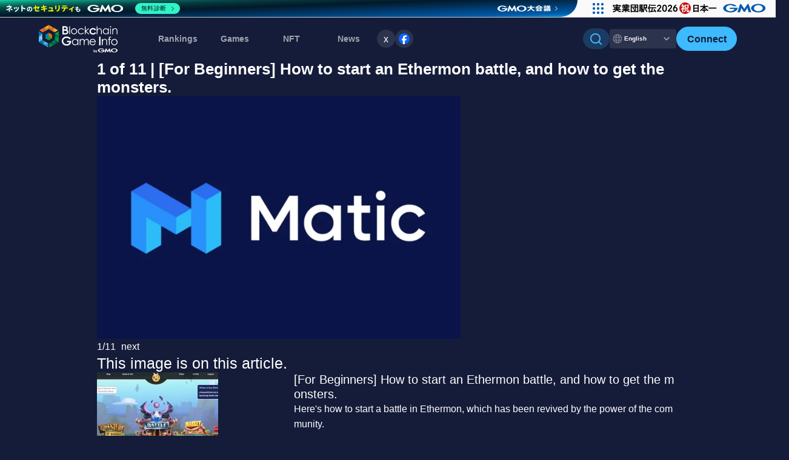

--- FILE ---
content_type: text/html; charset=UTF-8
request_url: https://news.blockchaingame.world/img/25706
body_size: 11546
content:
<!doctype html>
<html >
<head>
  <meta charset="utf-8">
<meta http-equiv="X-UA-Compatible" content="IE=edge">

<meta name="viewport" content="width=device-width, initial-scale=1.0">
<meta name="csrf-token" content="33W4zctSfdt3QH1jz0WQmoRaNyivBS6Xs5vJYlK2">




<title>1 of 11 | [For Beginners] How to start an Ethermon battle, and how to get the monsters. | BCGI NEWS</title>
<meta name="description" content="We are delivering the latest news on blockchain games, NFT games, and WEB3 games.">


<meta name="keywords" content="dapps,BlockchainGame,blockchain games,dapps games,ethereum,bitcoin,bitcoin,MyCryptoHerose,ContractServant,CryptoSells,NFT,GameFi">	
<meta name="author" content="BlockChainGame Info">
<meta name='ir-site-verification-token' value='-694666067'>

<meta name="twitter:site" content="@BCGameInfo" />
<meta name="twitter:creator" content="@BCGameInfo" />
  <link rel="canonical" href="https://news.blockchaingame.world/img/25706">



<!-- Fonts -->

<!--favicon-->
<meta name="msapplication-square70x70logo" content="/site-tile-70x70.png">
<meta name="msapplication-square150x150logo" content="/site-tile-150x150.png">
<meta name="msapplication-wide310x150logo" content="/site-tile-310x150.png">
<meta name="msapplication-square310x310logo" content="/site-tile-310x310.png">
<meta name="msapplication-TileColor" content="#0078d7">
<link rel="shortcut icon" type="image/vnd.microsoft.icon" href="/favicon.ico">
<link rel="icon" type="image/vnd.microsoft.icon" href="/favicon.ico">
<link rel="apple-touch-icon" sizes="57x57" href="/apple-touch-icon-57x57.png">
<link rel="apple-touch-icon" sizes="60x60" href="/apple-touch-icon-60x60.png">
<link rel="apple-touch-icon" sizes="72x72" href="/apple-touch-icon-72x72.png">
<link rel="apple-touch-icon" sizes="76x76" href="/apple-touch-icon-76x76.png">
<link rel="apple-touch-icon" sizes="114x114" href="/apple-touch-icon-114x114.png">
<link rel="apple-touch-icon" sizes="120x120" href="/apple-touch-icon-120x120.png">
<link rel="apple-touch-icon" sizes="144x144" href="/apple-touch-icon-144x144.png">
<link rel="apple-touch-icon" sizes="152x152" href="/apple-touch-icon-152x152.png">
<link rel="apple-touch-icon" sizes="180x180" href="/apple-touch-icon-180x180.png">
<link rel="icon" type="image/png" sizes="36x36" href="/android-chrome-36x36.png">
<link rel="icon" type="image/png" sizes="48x48" href="/android-chrome-48x48.png">
<link rel="icon" type="image/png" sizes="72x72" href="/android-chrome-72x72.png">
<link rel="icon" type="image/png" sizes="96x96" href="/android-chrome-96x96.png">
<link rel="icon" type="image/png" sizes="128x128" href="/android-chrome-128x128.png">
<link rel="icon" type="image/png" sizes="144x144" href="/android-chrome-144x144.png">
<link rel="icon" type="image/png" sizes="152x152" href="/android-chrome-152x152.png">
<link rel="icon" type="image/png" sizes="192x192" href="/android-chrome-192x192.png">
<link rel="icon" type="image/png" sizes="256x256" href="/android-chrome-256x256.png">
<link rel="icon" type="image/png" sizes="384x384" href="/android-chrome-384x384.png">
<link rel="icon" type="image/png" sizes="512x512" href="/android-chrome-512x512.png">
<link rel="icon" type="image/png" sizes="36x36" href="/icon-36x36.png">
<link rel="icon" type="image/png" sizes="48x48" href="/icon-48x48.png">
<link rel="icon" type="image/png" sizes="72x72" href="/icon-72x72.png">
<link rel="icon" type="image/png" sizes="96x96" href="/icon-96x96.png">
<link rel="icon" type="image/png" sizes="128x128" href="/icon-128x128.png">
<link rel="icon" type="image/png" sizes="144x144" href="/icon-144x144.png">
<link rel="icon" type="image/png" sizes="152x152" href="/icon-152x152.png">
<link rel="icon" type="image/png" sizes="160x160" href="/icon-160x160.png">
<link rel="icon" type="image/png" sizes="192x192" href="/icon-192x192.png">
<link rel="icon" type="image/png" sizes="196x196" href="/icon-196x196.png">
<link rel="icon" type="image/png" sizes="256x256" href="/icon-256x256.png">
<link rel="icon" type="image/png" sizes="384x384" href="/icon-384x384.png">
<link rel="icon" type="image/png" sizes="512x512" href="/icon-512x512.png">
<link rel="icon" type="image/png" sizes="16x16" href="/icon-16x16.png">
<link rel="icon" type="image/png" sizes="24x24" href="/icon-24x24.png">
<link rel="icon" type="image/png" sizes="32x32" href="/icon-32x32.png">
<link rel="manifest" href="/manifest.json">


<link rel="alternate" type="application/rss+xml" title="ブロックチェーンゲームインフォ|ブロックチェーンゲーム、NFTゲームの最新ランキングや、NFT（非代替性トークン）検索を提供中。またブロックチェーンゲームの最新ニュースを配信中。" href="https://news.blockchaingame.world/feeds/news" />
<!-- Styles -->


<link rel="stylesheet" href="https://news.blockchaingame.world/css/swiper-bundle.min.css" type="text/css" />
<link rel="stylesheet" href="/css/app.css?id=c17644d63e2b8e9470c551c483450f16" type="text/css"/>



<script type="text/javascript" src="https://news.blockchaingame.world/js/jquery-3.7.1.min.js" ></script>
<script type="text/javascript" src="https://cdn.jsdelivr.net/npm/slick-carousel@1.8.1/slick/slick.min.js" defer></script>
<script src="https://unpkg.com/swiper/swiper-bundle.min.js"></script>


<!-- Google Tag Manager -->
<script>(function(w,d,s,l,i){w[l]=w[l]||[];w[l].push({'gtm.start':
	new Date().getTime(),event:'gtm.js'});var f=d.getElementsByTagName(s)[0],
	j=d.createElement(s),dl=l!='dataLayer'?'&l='+l:'';j.async=true;j.src=
	'https://www.googletagmanager.com/gtm.js?id='+i+dl;f.parentNode.insertBefore(j,f);
	})(window,document,'script','dataLayer','GTM-M6FLM974');</script>
	 <!-- End Google Tag Manager -->



<script>
	window.addEventListener('load', () => {
		// 画像の読み込みが完了したら、スクリプトを実行
		let ssScript = document.createElement("script");
		ssScript.src = "https://seal.atlas.globalsign.com/gss/one/seal?image=seal_100-50_en.png";
		document.head.appendChild(ssScript);

		let csiScript = document.createElement("script");
		csiScript.src = "https://gmo-cybersecurity.com/siteseal/siteseal.js";
		document.head.appendChild(csiScript);
	});
</script>

<script>
	//substack
	window.CustomSubstackWidget = {
    substackUrl: "blockchaingames.substack.com",
    placeholder: "example@gmail.com",
    buttonText: "Subscribe",
    theme: "custom",
    colors: {
        primary: "#3EBAFF",
        input: "#FFFFFF26",
        email: "#FFFFFF99",
        text: "#141C39",
    },
};

// スクリプトのロードを確認するための関数
function loadSubstackScript() {
    //console.log("Attempting to load Substack script...");
    var script = document.createElement('script');
    script.src = "https://substackapi.com/widget.js";
    script.async = true;
    script.onload = function() {
       // console.log("Substack script loaded successfully");
    };
    script.onerror = function() {
       // console.error("Failed to load Substack script");
    };
    document.body.appendChild(script);
}

// DOMContentLoaded イベントでスクリプトをロード
document.addEventListener('DOMContentLoaded', loadSubstackScript);
</script>


<script src="https://news.blockchaingame.world/js/common.js" type="text/javascript"></script>


  </head>
<body>
  <!-- Google Tag Manager (noscript) 
<noscript><iframe src="https://www.googletagmanager.com/ns.html?id=GTM-M6FLM974"
  height="0" width="0" style="display:none;visibility:hidden"></iframe></noscript>
   End Google Tag Manager (noscript) 
  -->
  <div id="fb-root"></div>
  <script>(function(d, s, id) {
    var js, fjs = d.getElementsByTagName(s)[0];
    if (d.getElementById(id)) return;
    js = d.createElement(s); js.id = id;
    js.async = true;
    js.src = 'https://connect.facebook.net/ja_JP/sdk.js#xfbml=1&version=v2.12';
    fjs.parentNode.insertBefore(js, fjs);}(document, 'script', 'facebook-jssdk'));
  </script>
  
  <div id="app">
    <div class="layer"></div>
    <div id="wrap">
      <header class="c-header" style="padding: 0 !important;">
    <div class="c-header__container">
        
                <div class="c-header__l-logo">
            <a href="https://blockchaingame.world/" class="c-header-logo">
                <img alt="BlockchainGame Info" src="https://news.blockchaingame.world/images/common/logo_gmo_w.svg">
            </a>
        </div>
                <div class="c-header__l-sp-btns">
            <div class="c-header-navigation__l-user-btns hide-pc">
                                <a href="https://blockchaingame.world/login" class="btn-header-login">
                    <div class="btn_t">Connect</div>
                </a>
                            </div>
            <button class="c-hamburger-btn" id="js-hamburger-btn" aria-label="Menu">
                <span class="c-hamburger-btn__bar"></span>
                <span class="c-hamburger-btn__bar"></span>
                <span class="c-hamburger-btn__bar"></span>
            </button>
        </div>
        <div class="c-header-navigation">
            <div class="c-header-navigation__inner">
                <nav class="c-header-navigation__l-menu">
                    <ul class="c-header-menu">
                        <!-- <li class="c-header-menu__dropdown">
                            <span class="c-header-menu__title accordion-title">ランキング<span class="c-header-menu__arrow hide-pc"></span></span>
                            <div class="c-header-sub-menu c-header-sub-menu--ranking accordion-body">
                                <ul class="c-header-sub-menu__link">
                                    <li><a href="https://blockchaingame.world//rankings?category=27"><div class="c-header-sub-menu__icon"></div>ゲームランキング</a></li>
                                    <li><a href="https://blockchaingame.world//rankings?category=26"><div class="c-header-sub-menu__icon"></div>NFTランキング</a></li>
                                </ul>
                            </div>
                        </li> -->
                        <li><a href="https://blockchaingame.world/rankings" class="c-header-menu__title">Rankings</a></li>
                        <li><a href="https://blockchaingame.world/dapp" class="c-header-menu__title">Games</a></li>
                        <li><a href="https://blockchaingame.world/assets" class="c-header-menu__title">NFT</a></li>
                        <li class="c-header-menu__dropdown">
                            <span class="c-header-menu__title accordion-title">News<span class="c-header-menu__arrow hide-pc"><svg width="24" height="24" viewBox="0 0 24 24" fill="none" xmlns="http://www.w3.org/2000/svg">
<path fill-rule="evenodd" clip-rule="evenodd" d="M12.825 15.6653C12.3693 16.1116 11.6307 16.1116 11.175 15.6653L5.34171 9.95098C4.8861 9.50467 4.8861 8.78105 5.34171 8.33473C5.79732 7.88842 6.53601 7.88842 6.99163 8.33473L12 13.2409L17.0084 8.33473C17.464 7.88842 18.2027 7.88842 18.6583 8.33473C19.1139 8.78105 19.1139 9.50467 18.6583 9.95098L12.825 15.6653Z" fill="white"/>
</svg>
</span></span>
                            <div class="c-header-sub-menu c-header-sub-menu--news accordion-body">
                                <a href="https://news.blockchaingame.world/" class="c-sub-menu-title">
                                    <div class="c-sub-menu-title__text"><div class="c-sub-menu-title__icon">
                                        <svg width="32" height="32" viewBox="0 0 32 32" fill="none" xmlns="http://www.w3.org/2000/svg">
<path fill-rule="evenodd" clip-rule="evenodd" d="M5.5 4C4.11867 4 3 5.12 3 6.5V24C3 25.0609 3.42143 26.0783 4.17157 26.8284C4.92172 27.5786 5.93913 28 7 28H27C25.9391 28 24.9217 27.5786 24.1716 26.8284C23.4214 26.0783 23 25.0609 23 24V6.5C23 5.11867 21.88 4 20.5 4H5.5ZM16 13C15.7348 13 15.4804 13.1054 15.2929 13.2929C15.1054 13.4804 15 13.7348 15 14C15 14.2652 15.1054 14.5196 15.2929 14.7071C15.4804 14.8946 15.7348 15 16 15H18C18.2652 15 18.5196 14.8946 18.7071 14.7071C18.8946 14.5196 19 14.2652 19 14C19 13.7348 18.8946 13.4804 18.7071 13.2929C18.5196 13.1054 18.2652 13 18 13H16ZM15 10C15 9.73478 15.1054 9.48043 15.2929 9.29289C15.4804 9.10536 15.7348 9 16 9H18C18.2652 9 18.5196 9.10536 18.7071 9.29289C18.8946 9.48043 19 9.73478 19 10C19 10.2652 18.8946 10.5196 18.7071 10.7071C18.5196 10.8946 18.2652 11 18 11H16C15.7348 11 15.4804 10.8946 15.2929 10.7071C15.1054 10.5196 15 10.2652 15 10ZM8 17C7.73478 17 7.48043 17.1054 7.29289 17.2929C7.10536 17.4804 7 17.7348 7 18C7 18.2652 7.10536 18.5196 7.29289 18.7071C7.48043 18.8946 7.73478 19 8 19H18C18.2652 19 18.5196 18.8946 18.7071 18.7071C18.8946 18.5196 19 18.2652 19 18C19 17.7348 18.8946 17.4804 18.7071 17.2929C18.5196 17.1054 18.2652 17 18 17H8ZM7 22C7 21.7348 7.10536 21.4804 7.29289 21.2929C7.48043 21.1054 7.73478 21 8 21H18C18.2652 21 18.5196 21.1054 18.7071 21.2929C18.8946 21.4804 19 21.7348 19 22C19 22.2652 18.8946 22.5196 18.7071 22.7071C18.5196 22.8946 18.2652 23 18 23H8C7.73478 23 7.48043 22.8946 7.29289 22.7071C7.10536 22.5196 7 22.2652 7 22ZM8 9C7.73478 9 7.48043 9.10536 7.29289 9.29289C7.10536 9.48043 7 9.73478 7 10V14C7 14.552 7.448 15 8 15H12C12.2652 15 12.5196 14.8946 12.7071 14.7071C12.8946 14.5196 13 14.2652 13 14V10C13 9.73478 12.8946 9.48043 12.7071 9.29289C12.5196 9.10536 12.2652 9 12 9H8Z" fill="white"/>
<path d="M25 9H27.5C28.328 9 29 9.672 29 10.5V24C29 24.5304 28.7893 25.0391 28.4142 25.4142C28.0391 25.7893 27.5304 26 27 26C26.4696 26 25.9609 25.7893 25.5858 25.4142C25.2107 25.0391 25 24.5304 25 24V9Z" fill="white"/>
</svg>
                                        </div>NEWS TOP</div>
                                    <div class="c-sub-menu-title__arrow"><svg width="24" height="24" viewBox="0 0 24 24" fill="none" xmlns="http://www.w3.org/2000/svg">
<path fill-rule="evenodd" clip-rule="evenodd" d="M15.6653 11.175C16.1116 11.6307 16.1116 12.3693 15.6653 12.825L9.95098 18.6583C9.50467 19.1139 8.78105 19.1139 8.33474 18.6583C7.88842 18.2027 7.88842 17.464 8.33474 17.0084L13.2409 12L8.33474 6.99162C7.88842 6.53601 7.88842 5.79732 8.33473 5.34171C8.78105 4.8861 9.50467 4.8861 9.95098 5.34171L15.6653 11.175Z" fill="white"/>
</svg>
</div>
                                </a>
                                <ul class="c-header-sub-menu__link">
                                                                            <li><a href="https://news.blockchaingame.world/theme_id/18" class="">Campaign</a></li>
                                                                            <li><a href="https://news.blockchaingame.world/theme_id/19" class="">News</a></li>
                                                                            <li><a href="https://news.blockchaingame.world/theme_id/8" class="">Gaming</a></li>
                                                                            <li><a href="https://news.blockchaingame.world/theme_id/9" class="">Begginer</a></li>
                                                                            <li><a href="https://news.blockchaingame.world/theme_id/10" class="">CryptoCurrency</a></li>
                                                                            <li><a href="https://news.blockchaingame.world/theme_id/13" class="">Interview</a></li>
                                                                            <li><a href="https://news.blockchaingame.world/theme_id/11" class="">Event</a></li>
                                                                            <li><a href="https://news.blockchaingame.world/theme_id/14" class="">PressRelease</a></li>
                                                                    </ul>
                                <!-- SNSフォローボタン-->
                                <li class="c-footer-sns__item">
                                    <a href="https://x.com/BCGameInfo"  target="_blank" class="twitter-follow-button" data-show-count="false">x</a><script async src="https://platform.twitter.com/widgets.js" charset="utf-8"></script>
                                </li>
                                <li class="c-footer-sns__item">
                                    <a href="https://www.facebook.com/profile.php?id=100091555009900" target="_blank"><img src="https://news.blockchaingame.world/images/common/share_facebook.svg" alt="Facebook"></a>
                                </li>
                            </div>
                        </li>
                        <!-- <li><a href="" class="c-header-menu__title">攻略情報</a></li> -->
                           
                        
                           
                </nav>
                <div class="c-header-navigation__l-actions">
                    <div class="c-header-navigation__l-tool-btns">
                        <div class="hide-sp">
                            
                            <div class="c-header-search">
                                <input id="bcg-check2" class="bcg-check c-header-search__input" type="checkbox">
                                <label class="c-header-search__label" for="bcg-check2">
                                        <div class="c-header-search__icon"><svg width="20" height="20" viewBox="0 0 20 20" fill="none" xmlns="http://www.w3.org/2000/svg">
<path fill-rule="evenodd" clip-rule="evenodd" d="M8.49928 1.91687e-08C7.14387 0.000115492 5.80814 0.324364 4.60353 0.945694C3.39893 1.56702 2.36037 2.46742 1.57451 3.57175C0.788656 4.67609 0.278287 5.95235 0.0859852 7.29404C-0.106316 8.63574 0.0250263 10.004 0.469055 11.2846C0.913084 12.5652 1.65692 13.7211 2.63851 14.6557C3.6201 15.5904 4.81098 16.2768 6.11179 16.6576C7.4126 17.0384 8.78562 17.1026 10.1163 16.8449C11.447 16.5872 12.6967 16.015 13.7613 15.176L17.4133 18.828C17.6019 19.0102 17.8545 19.111 18.1167 19.1087C18.3789 19.1064 18.6297 19.0012 18.8151 18.8158C19.0005 18.6304 19.1057 18.3796 19.108 18.1174C19.1102 17.8552 19.0094 17.6026 18.8273 17.414L15.1753 13.762C16.1633 12.5086 16.7784 11.0024 16.9504 9.41573C17.1223 7.82905 16.8441 6.22602 16.1475 4.79009C15.4509 3.35417 14.3642 2.14336 13.0116 1.29623C11.659 0.449106 10.0952 -0.000107143 8.49928 1.91687e-08ZM1.99928 8.5C1.99928 6.77609 2.6841 5.12279 3.90308 3.90381C5.12207 2.68482 6.77537 2 8.49928 2C10.2232 2 11.8765 2.68482 13.0955 3.90381C14.3145 5.12279 14.9993 6.77609 14.9993 8.5C14.9993 10.2239 14.3145 11.8772 13.0955 13.0962C11.8765 14.3152 10.2232 15 8.49928 15C6.77537 15 5.12207 14.3152 3.90308 13.0962C2.6841 11.8772 1.99928 10.2239 1.99928 8.5Z" fill="white"/>
</svg>
</div>
                                        
                                </label>
                                <div class="c-header-search__l-content c-header-search-content">
                                    <section class="c-header-search-content__inner">
                                        <div class="c-header-search-content__box">
                                            <form action="https://news.blockchaingame.world/search">
                                                <div class="c-header-search-content__l-search-radio c-search-radio">
                                                    <div class="c-search-radio__btn">
                                                            <input type="radio" id="dapps" name="type" value="dapps" checked>
                                                            <label for="dapps">Game</label>
                                                    </div>
                                                    <div class="c-search-radio__btn">
                                                            <input type="radio" id="assets" name="type" value="assets">
                                                            <label for="assets">NFT</label>
                                                    </div>
                                                    <div  class="c-search-radio__btn">
                                                            <input type="radio" id="blogs" name="type" value="blogs">
                                                            <label for="blogs">Article</label>
                                                    </div>
                                                </div>
                                                <input data-type="autocomplete" data-position="colla" placeholder="Search by keyword" name="key" type="text" value="" class="c-search-window">
                                                <!-- <input data-type="autocomplete_id" data-position="colla" name="id" type="hidden" value="" class="header-search-btn">
                                                <button type="submit" data-type="autocomplete_submit" data-position="colla" class=" a_btn-primary btn-block my-2 my-sm-0 btn-sm">
                                                        Search
                                                </button> -->
                                            </form>
                                        </div>
                                    </section>
                                </div>
                            </div>
                        </div>
                        <!-- 言語切り替え -->
                        <div class="btn-switch-language">
                            
                                                        <div class="btn-switch-language__tab btn-switch-language__tab--active">
                                English
                                <div class="btn-switch-language__arrow"><svg width="24" height="24" viewBox="0 0 24 24" fill="none" xmlns="http://www.w3.org/2000/svg">
<path fill-rule="evenodd" clip-rule="evenodd" d="M12.825 15.6653C12.3693 16.1116 11.6307 16.1116 11.175 15.6653L5.34171 9.95098C4.8861 9.50467 4.8861 8.78105 5.34171 8.33473C5.79732 7.88842 6.53601 7.88842 6.99163 8.33473L12 13.2409L17.0084 8.33473C17.464 7.88842 18.2027 7.88842 18.6583 8.33473C19.1139 8.78105 19.1139 9.50467 18.6583 9.95098L12.825 15.6653Z" fill="white"/>
</svg>
</div>
                            </div>
                            
                            <a href="https://blockchaingame.jp/" class="btn-switch-language__tab btn-switch-language__tab--inactive">日本語</a>
                                                    </div>
                    </div>
                    <div class="c-header-navigation__l-user-btns hide-sp">
                                                <a href="https://blockchaingame.world/login" class="btn-header-login">
                            <div class="btn_t">Connect</div>
                        </a>
                                            </div>
                    <div class="c-header-navigation__l-header-search hide-pc">
                        
                        <div class="c-header-search">
                            <input id="bcg-check4" class="bcg-check c-header-search__input" type="checkbox">
                            <label class="c-header-search__label" for="bcg-check4">
                                    <div class="c-header-search__icon"><svg width="20" height="20" viewBox="0 0 20 20" fill="none" xmlns="http://www.w3.org/2000/svg">
<path fill-rule="evenodd" clip-rule="evenodd" d="M8.49928 1.91687e-08C7.14387 0.000115492 5.80814 0.324364 4.60353 0.945694C3.39893 1.56702 2.36037 2.46742 1.57451 3.57175C0.788656 4.67609 0.278287 5.95235 0.0859852 7.29404C-0.106316 8.63574 0.0250263 10.004 0.469055 11.2846C0.913084 12.5652 1.65692 13.7211 2.63851 14.6557C3.6201 15.5904 4.81098 16.2768 6.11179 16.6576C7.4126 17.0384 8.78562 17.1026 10.1163 16.8449C11.447 16.5872 12.6967 16.015 13.7613 15.176L17.4133 18.828C17.6019 19.0102 17.8545 19.111 18.1167 19.1087C18.3789 19.1064 18.6297 19.0012 18.8151 18.8158C19.0005 18.6304 19.1057 18.3796 19.108 18.1174C19.1102 17.8552 19.0094 17.6026 18.8273 17.414L15.1753 13.762C16.1633 12.5086 16.7784 11.0024 16.9504 9.41573C17.1223 7.82905 16.8441 6.22602 16.1475 4.79009C15.4509 3.35417 14.3642 2.14336 13.0116 1.29623C11.659 0.449106 10.0952 -0.000107143 8.49928 1.91687e-08ZM1.99928 8.5C1.99928 6.77609 2.6841 5.12279 3.90308 3.90381C5.12207 2.68482 6.77537 2 8.49928 2C10.2232 2 11.8765 2.68482 13.0955 3.90381C14.3145 5.12279 14.9993 6.77609 14.9993 8.5C14.9993 10.2239 14.3145 11.8772 13.0955 13.0962C11.8765 14.3152 10.2232 15 8.49928 15C6.77537 15 5.12207 14.3152 3.90308 13.0962C2.6841 11.8772 1.99928 10.2239 1.99928 8.5Z" fill="white"/>
</svg>
</div>
                                    Search
                            </label>
                            <div class="c-header-search__l-content c-header-search-content">
                                <section class="c-header-search-content__inner">
                                    <div class="c-header-search-content__box">
                                        <form action="https://news.blockchaingame.world/search">
                                            <div class="c-header-search-content__l-search-radio c-search-radio">
                                                <div class="c-search-radio__btn">
                                                        <input type="radio" id="dapps" name="type" value="dapps" checked>
                                                        <label for="dapps">ゲームをさがす</label>
                                                </div>
                                                <div class="c-search-radio__btn">
                                                        <input type="radio" id="assets" name="type" value="assets">
                                                        <label for="assets">NFTをさがす</label>
                                                </div>
                                                <div  class="c-search-radio__btn">
                                                        <input type="radio" id="blogs" name="type" value="blogs">
                                                        <label for="blogs">記事をさがす</label>
                                                </div>
                                            </div>
                                            <input data-type="autocomplete" data-position="colla" placeholder="Search by keyword" name="key" type="text" value="" class="c-search-window">
                                            <!-- <input data-type="autocomplete_id" data-position="colla" name="id" type="hidden" value="" class="header-search-btn">
                                            <button type="submit" data-type="autocomplete_submit" data-position="colla" class=" a_btn-primary btn-block my-2 my-sm-0 btn-sm">
                                                    Search
                                            </button> -->
                                        </form>
                                    </div>
                                </section>
                            </div>
                        </div>
                    </div>
                </div>
            </div>
        </div>
    </div>
</header>
      <section id="bcg__over-wrap">
        <!-- start:gazouPage -->
<div id="gazoupageWrapper">
<h1 class="entryTitle">1 of 11 | [For Beginners] How to start an Ethermon battle, and how to get the monsters.</h1>
<div class="sourceBox01">


</div>

<div class="articleData">

<div class="ph">
<img src="https://blockchaingame.jp/system/App/Models/BlogBody/photos/000/025/706/original/4e17f0933df2d236e97f8f0c2b4e7f03.jpg" width="600" height="450" alt="[For Beginners] How to start an Ethermon battle, and how to get the monsters.">
</div>

<!-- start:pagenation -->
<ul class="pagenationGazouPage list-inline">
<li class="list-inline-item current">1/11</li>
<li class="list-inline-item next"><a href="https://news.blockchaingame.world/img/25709">next</a></li>
</ul>
<!-- end:pagenation -->

<div class="text">
</div>

<div id="postsource">
<h3><span><a href="https://news.blockchaingame.world/1197" >This image is on this article.</a></span></h3>

<article>

<div class="row">
<div class="col-4">
<img width="200" height="200"  src='https://blockchaingame.jp/system/App/Models/Blog/thumbnails/000/001/197/thumbr/1197.jpg' alt="[For Beginners] How to start an Ethermon battle, and how to get the monsters."></div>
<div class="col-8">
<h4 class="entryDataTitle">
[For Beginners] How to start an Ethermon battle, and how to get the monsters.</h4>
<p class="entryDataText">Here&#039;s how to start a battle in Ethermon, which has been revived by the power of the community.</p>
<div class="entryDataMeta inline">
2021.08.17
</div>
</div>
<div class="col-12" style="text-align:center;margin:1rem auto 1rem auto;">
<a href="https://news.blockchaingame.world/1197" class="btn btn-lg btn-primary">
Read This Article
</a>
</div>
</div>

</article>
</div>

<!--_after_image-->
<div class="row">
<!--pc-->

</div>

<div id="imagesonthispost">
<h3><span>Images on this Article.</span></h3>

<ul class="row">
<li class="col-xs-4 col-sm-3 col-md-2" style="height:100px; overflow:hidden;margin-bottom:1rem;">
  <a href="https://news.blockchaingame.world/img/25706"><img src="https://blockchaingame.jp/system/App/Models/BlogBody/photos/000/025/706/thumb/4e17f0933df2d236e97f8f0c2b4e7f03.jpg" width="100" height="60" alt=''></a></li>
<li class="col-xs-4 col-sm-3 col-md-2" style="height:100px; overflow:hidden;margin-bottom:1rem;">
  <a href="https://news.blockchaingame.world/img/25709"><img src="https://blockchaingame.jp/system/App/Models/BlogBody/photos/000/025/709/thumb/7c7d97ecc7c6eba50d1340f970a154d5.jpg" width="100" height="60" alt=''></a></li>
<li class="col-xs-4 col-sm-3 col-md-2" style="height:100px; overflow:hidden;margin-bottom:1rem;">
  <a href="https://news.blockchaingame.world/img/25711"><img src="https://blockchaingame.jp/system/App/Models/BlogBody/photos/000/025/711/thumb/65ca2475e2208007de4855a76b790054.jpg" width="100" height="60" alt=''></a></li>
<li class="col-xs-4 col-sm-3 col-md-2" style="height:100px; overflow:hidden;margin-bottom:1rem;">
  <a href="https://news.blockchaingame.world/img/25713"><img src="https://blockchaingame.jp/system/App/Models/BlogBody/photos/000/025/713/thumb/08437ad2cf2304a66a713dca8041ad54.jpg" width="100" height="60" alt=''></a></li>
<li class="col-xs-4 col-sm-3 col-md-2" style="height:100px; overflow:hidden;margin-bottom:1rem;">
  <a href="https://news.blockchaingame.world/img/25814"><img src="https://blockchaingame.jp/system/App/Models/BlogBody/photos/000/025/814/thumb/66cdda6331a6522b9d4bd89e78bc7171.jpg" width="100" height="60" alt=''></a></li>
<li class="col-xs-4 col-sm-3 col-md-2" style="height:100px; overflow:hidden;margin-bottom:1rem;">
  <a href="https://news.blockchaingame.world/img/25815"><img src="https://blockchaingame.jp/system/App/Models/BlogBody/photos/000/025/815/thumb/0c902388f41553587e8d010947700bd2.jpg" width="100" height="60" alt=''></a></li>
<li class="col-xs-4 col-sm-3 col-md-2" style="height:100px; overflow:hidden;margin-bottom:1rem;">
  <a href="https://news.blockchaingame.world/img/25719"><img src="https://blockchaingame.jp/system/App/Models/BlogBody/photos/000/025/719/thumb/8845d6bdcca4da277b56cd46e9631b76.jpg" width="100" height="60" alt=''></a></li>
<li class="col-xs-4 col-sm-3 col-md-2" style="height:100px; overflow:hidden;margin-bottom:1rem;">
  <a href="https://news.blockchaingame.world/img/25722"><img src="https://blockchaingame.jp/system/App/Models/BlogBody/photos/000/025/722/thumb/07f8b294100b96caf50eb1e20d7619d6.jpg" width="100" height="60" alt=''></a></li>
<li class="col-xs-4 col-sm-3 col-md-2" style="height:100px; overflow:hidden;margin-bottom:1rem;">
  <a href="https://news.blockchaingame.world/img/25725"><img src="https://blockchaingame.jp/system/App/Models/BlogBody/photos/000/025/725/thumb/6186f42652e4684d7524427f826f2f93.jpg" width="100" height="60" alt=''></a></li>
<li class="col-xs-4 col-sm-3 col-md-2" style="height:100px; overflow:hidden;margin-bottom:1rem;">
  <a href="https://news.blockchaingame.world/img/25728"><img src="https://blockchaingame.jp/system/App/Models/BlogBody/photos/000/025/728/thumb/294ad85cac9b4307df6455376979e950.jpg" width="100" height="60" alt=''></a></li>
<li class="col-xs-4 col-sm-3 col-md-2" style="height:100px; overflow:hidden;margin-bottom:1rem;">
  <a href="https://news.blockchaingame.world/img/25819"><img src="https://blockchaingame.jp/system/App/Models/BlogBody/photos/000/025/819/thumb/780ab48f55685e7d7febad8a6f1a5cf5.jpg" width="100" height="60" alt=''></a></li>
</ul>
</div>

<div class="hidden-md hidden-lg">
<div class="c-writer-info">
        <a href="https://news.blockchaingame.world/users/1" class="c-writer-info__link">
            <div class="c-writer-info__image">
                <img class="img-circle lazy" data-original="https://news.blockchaingame.world/system/App/Models/Writer/avatars/000/000/001/original/bcgi_logo_tw.png" src="https://news.blockchaingame.world/system/App/Models/Writer/avatars/000/000/001/original/bcgi_logo_tw.png" alt="">
            </div>
            <div class="c-writer-info__info">
                <p class="c-writer-info__name">
                    BlockchainGameInfo master
                                    </p>
                            </div>
        </a>
    </div>
</div>


<div id="sameCategory">
<h3><span>Same categories articles.</span></h3>
<div class="row">
<!-- カテゴリーのクラスの出し分け -->

<!-- 記事一覧カード -->
<div class="c-card-article c-card-article--sp-horizontal ">
    <a href="https://news.blockchaingame.world/598" class="c-card-article__link c-card-article--sp-horizontal__link">
        <div class="c-card-article__image c-card-article--sp-horizontal__image">
            <img src="https://blockchaingame.jp/system/App/Models/Blog/thumbnails/000/000/598/thumbn/598.png?1567403309" alt="【マイイーサウォレット】非推奨となったKeystorFile・秘密鍵ログインからMetamaskログインへ切り替える方法" loading=”lazy”>
        </div>
        <div class="c-card-article__detail c-card-article--sp-horizontal__detail">
            <ul class="c-card-article__info c-card-article--sp-horizontal__info">
                <li class="c-article-date">2019-09-02</li>
                                                <li class="c-article-category ">
                    ゲーム攻略/紹介
                </li>
                            </ul>
            <h3 class="c-card-article__title c-card-article--sp-horizontal__title">【マイイーサウォレット】非推奨となったKeystorFile・秘密鍵ログインからMetamaskログインへ切り替える方法</h3>
        </div>
    </a>
</div>
<!-- カテゴリーのクラスの出し分け -->

<!-- 記事一覧カード -->
<div class="c-card-article c-card-article--sp-horizontal ">
    <a href="https://news.blockchaingame.world/2312" class="c-card-article__link c-card-article--sp-horizontal__link">
        <div class="c-card-article__image c-card-article--sp-horizontal__image">
            <img src="https://blockchaingame.jp/system/App/Models/Blog/thumbnails/000/002/312/thumbn/2312.jpg?1688694636" alt="ダンジョン探索RPG「Rogue Roll Ruler&#039;s」2023年9月にローンチ予定" loading=”lazy”>
        </div>
        <div class="c-card-article__detail c-card-article--sp-horizontal__detail">
            <ul class="c-card-article__info c-card-article--sp-horizontal__info">
                <li class="c-article-date">2023-07-07</li>
                                                <li class="c-article-category c-article-category--news">
                    ニュース
                </li>
                            </ul>
            <h3 class="c-card-article__title c-card-article--sp-horizontal__title">ダンジョン探索RPG「Rogue Roll Ruler&#039;s」2023年9月にローンチ予定</h3>
        </div>
    </a>
</div>
<!-- カテゴリーのクラスの出し分け -->

<!-- 記事一覧カード -->
<div class="c-card-article c-card-article--sp-horizontal ">
    <a href="https://news.blockchaingame.world/2302" class="c-card-article__link c-card-article--sp-horizontal__link">
        <div class="c-card-article__image c-card-article--sp-horizontal__image">
            <img src="https://blockchaingame.jp/system/App/Models/Blog/thumbnails/000/002/302/thumbn/2302.png?1688787298" alt="【MCH】（マイクリ）クラフト機能を解説" loading=”lazy”>
        </div>
        <div class="c-card-article__detail c-card-article--sp-horizontal__detail">
            <ul class="c-card-article__info c-card-article--sp-horizontal__info">
                <li class="c-article-date">2023-07-08</li>
                                                <li class="c-article-category c-article-category--beginner">
                    初心者向け
                </li>
                            </ul>
            <h3 class="c-card-article__title c-card-article--sp-horizontal__title">【MCH】（マイクリ）クラフト機能を解説</h3>
        </div>
    </a>
</div>
<!-- カテゴリーのクラスの出し分け -->

<!-- 記事一覧カード -->
<div class="c-card-article c-card-article--sp-horizontal ">
    <a href="https://news.blockchaingame.world/1084" class="c-card-article__link c-card-article--sp-horizontal__link">
        <div class="c-card-article__image c-card-article--sp-horizontal__image">
            <img src="https://blockchaingame.jp/system/App/Models/Blog/thumbnails/000/001/084/thumbn/1084.jpg?1624416131" alt="ブロックチェーンゲームに関するガイドラインCESA、JOGA、MCFが制定" loading=”lazy”>
        </div>
        <div class="c-card-article__detail c-card-article--sp-horizontal__detail">
            <ul class="c-card-article__info c-card-article--sp-horizontal__info">
                <li class="c-article-date">2021-06-22</li>
                                                <li class="c-article-category c-article-category--news">
                    ニュース
                </li>
                            </ul>
            <h3 class="c-card-article__title c-card-article--sp-horizontal__title">ブロックチェーンゲームに関するガイドラインCESA、JOGA、MCFが制定</h3>
        </div>
    </a>
</div>
</div>
</div>



<div id="relatedPosts">
<h3><span>Related Articles</span></h3>
<div class="row">
<!-- カテゴリーのクラスの出し分け -->

<!-- 記事一覧カード -->
<div class="c-card-article c-card-article--sp-horizontal ">
    <a href="https://news.blockchaingame.world/1993" class="c-card-article__link c-card-article--sp-horizontal__link">
        <div class="c-card-article__image c-card-article--sp-horizontal__image">
            <img src="https://blockchaingame.jp/system/App/Models/Blog/thumbnails/000/001/993/thumbn/1993.jpg?1668736162" alt="「キャプテン翼 -RIVALS-」のブロックチェーンにPolygonが採用" loading=”lazy”>
        </div>
        <div class="c-card-article__detail c-card-article--sp-horizontal__detail">
            <ul class="c-card-article__info c-card-article--sp-horizontal__info">
                <li class="c-article-date">2022-11-18</li>
                                                <li class="c-article-category c-article-category--press">
                    プレスリリース
                </li>
                            </ul>
            <h3 class="c-card-article__title c-card-article--sp-horizontal__title">「キャプテン翼 -RIVALS-」のブロックチェーンにPolygonが採用</h3>
        </div>
    </a>
</div>

<!-- カテゴリーのクラスの出し分け -->

<!-- 記事一覧カード -->
<div class="c-card-article c-card-article--sp-horizontal ">
    <a href="https://news.blockchaingame.world/910" class="c-card-article__link c-card-article--sp-horizontal__link">
        <div class="c-card-article__image c-card-article--sp-horizontal__image">
            <img src="https://blockchaingame.jp/system/App/Models/Blog/thumbnails/000/000/910/thumbn/910.jpg?1615180759" alt="前払式扱いの日本円ステーブルコイン「JPYC」がxDAI及びPolygonに対応しネットワーク手数料を削減" loading=”lazy”>
        </div>
        <div class="c-card-article__detail c-card-article--sp-horizontal__detail">
            <ul class="c-card-article__info c-card-article--sp-horizontal__info">
                <li class="c-article-date">2021-03-08</li>
                                                <li class="c-article-category c-article-category--press">
                    プレスリリース
                </li>
                            </ul>
            <h3 class="c-card-article__title c-card-article--sp-horizontal__title">前払式扱いの日本円ステーブルコイン「JPYC」がxDAI及びPolygonに対応しネットワーク手数料を削減</h3>
        </div>
    </a>
</div>

<!-- カテゴリーのクラスの出し分け -->

<!-- 記事一覧カード -->
<div class="c-card-article c-card-article--sp-horizontal ">
    <a href="https://news.blockchaingame.world/788" class="c-card-article__link c-card-article--sp-horizontal__link">
        <div class="c-card-article__image c-card-article--sp-horizontal__image">
            <img src="https://blockchaingame.jp/system/App/Models/Blog/thumbnails/000/000/788/thumbn/788.png?1652970767" alt="【BCG初心者向け】Uniswapでリストにないトークンを取引する方法" loading=”lazy”>
        </div>
        <div class="c-card-article__detail c-card-article--sp-horizontal__detail">
            <ul class="c-card-article__info c-card-article--sp-horizontal__info">
                <li class="c-article-date">2020-10-15</li>
                                                <li class="c-article-category c-article-category--blockchain">
                    Blockchain/NFT
                </li>
                            </ul>
            <h3 class="c-card-article__title c-card-article--sp-horizontal__title">【BCG初心者向け】Uniswapでリストにないトークンを取引する方法</h3>
        </div>
    </a>
</div>

<!-- カテゴリーのクラスの出し分け -->

<!-- 記事一覧カード -->
<div class="c-card-article c-card-article--sp-horizontal ">
    <a href="https://news.blockchaingame.world/7" class="c-card-article__link c-card-article--sp-horizontal__link">
        <div class="c-card-article__image c-card-article--sp-horizontal__image">
            <img src="https://blockchaingame.jp/system/App/Models/Blog/thumbnails/000/000/007/thumbn/7.jpg?1734574977" alt="MetaMask(メタマスク)とは？PC版とスマホ版のインストール方法と使い方を徹底解説" loading=”lazy”>
        </div>
        <div class="c-card-article__detail c-card-article--sp-horizontal__detail">
            <ul class="c-card-article__info c-card-article--sp-horizontal__info">
                <li class="c-article-date">2019-08-09</li>
                                                <li class="c-article-category c-article-category--beginner">
                    初心者向け
                </li>
                            </ul>
            <h3 class="c-card-article__title c-card-article--sp-horizontal__title">MetaMask(メタマスク)とは？PC版とスマホ版のインストール方法と使い方を徹底解説</h3>
        </div>
    </a>
</div>

</div>
</div>


</div>
</div>
<!-- end:gazouPage -->
      </section>
      <footer class="c-footer">
    <div class="c-footer-gradation">
        <div class="c-footer__container">

            <div class="c-footer__l-content">
                <div class="c-footer__l-left">
                    <div class="c-footer__l-logo">
                        <a href="https://blockchaingame.world/" class="c-footer-logo">
                            <img alt="" src="https://news.blockchaingame.world/images/common/logo_gmo_w.svg">
                        </a>
                    </div>
                    <div class="c-footer__l-sns">
                        <ul class="c-footer-sns">
                            <li class="c-footer-sns__item">
                                <a href="https://twitter.com/BCGameInfo" target="_blank"><img src="https://news.blockchaingame.world/images/common/icon_x.svg" alt="X"></a>
                            </li>
                            <li class="c-footer-sns__item">
                                <a href="https://blockchaingame.world/feeds/dapp" target="_blank"><img src="https://news.blockchaingame.world/images/common/icon_feeds.svg" alt="Dapps RSS"></a>
                            </li>
                            <li class="c-footer-sns__item">
                                <a href="https://news.blockchaingame.world/feeds/news" target="_blank"><img src="https://news.blockchaingame.world/images/common/icon_feeds.svg" alt="News RSS"></a>
                            </li>
                        </ul>
                        
                    </div>
                </div>
                <div class="c-footer__l-menu">
                    <ul class="c-footer-menu">                        
                        <li><a href="https://blockchaingame.world/rankings">Ranking</a></li>
                        <li><a href="https://blockchaingame.world/dapp">GAMES</a></li>
                        <li><a href="https://blockchaingame.world/assets">NFTS</a></li>
                        <li><a href="https://news.blockchaingame.world/">NEWS</a></li>
                        <!-- <li><a href="">攻略情報</a></li> -->
                    </ul>
                    <ul class="c-footer-menu">
                        <!-- <li><a href="">会員登録</a></li> -->
                        <li><a href="https://bcgi-support.zendesk.com/hc/ja/requests/new?ticket_form_id=22697379842969" target="_blank">Contact</a></li>
                        <li><a href="https://blockchaingame.world/page/dapps_entry">Submit a DApps</a></li>
                        <!-- <li><a href="https://blockchaingame.world/page/api">アセットアナライザーAPI</a></li> -->
                    </ul>
                    <ul class="c-footer-policy">
                        <li><a href="https://blockchaingame.world/page/disclaimer">Disclaimer</a></li>
                        <li><a href="https://blockchaingame.world/page/policy">privacy policy</a></li>
                        <li><a href="https://blockchaingame.world/page/attention">Attention</a></li>
                        <li><a href="https://blockchaingame.world/page/commerce">Notation based on the Act on Specified Commercial Transactions</a></li>
                    </ul>
                </div>
            </div>
            <div class="c-footer__l-bottom">
                <div class="c-footer-powered">
                    <p class="c-footer-powered__text">Powered by</p>
                    <ul class="c-footer-powered__link">
                        <li><a href="https://opensea.io" target="_blank"><img src="https://news.blockchaingame.world/images/common/logo_opensea.svg" alt="OpenSea"></a></li>
                        <li><a href="https://etherscan.io" target="_blank"><img src="https://news.blockchaingame.world/images/common/logo_etherscan.svg" alt="Etherscan"></a></li>
                        <li><a href="https://coingecko.com" target="_blank"><img src="https://news.blockchaingame.world/images/common/logo_coingecko.svg" alt="CoinGecko"></a></li>
                    </ul>
                </div>
            </div>
            <div class="c-footer-pageup">
                <a href="#top" class="c-footer-pageup__btn">
                    <div class="c-footer-pageup__arrow"><svg width="24" height="24" viewBox="0 0 24 24" fill="none" xmlns="http://www.w3.org/2000/svg">
<path fill-rule="evenodd" clip-rule="evenodd" d="M11.175 8.33474C11.6307 7.88842 12.3693 7.88842 12.825 8.33474L18.6583 14.049C19.1139 14.4953 19.1139 15.219 18.6583 15.6653C18.2027 16.1116 17.464 16.1116 17.0084 15.6653L12 10.7591L6.99162 15.6653C6.53601 16.1116 5.79732 16.1116 5.34171 15.6653C4.8861 15.219 4.8861 14.4953 5.34171 14.049L11.175 8.33474Z" fill="white"/>
</svg>
</div>
                </a>
            </div>
        </div>
    </div>
    <div class="c-footer__l-copyright">
        <!--=================== /SEAL ====================-->
        <p class="c-footer-copyright">©GMO Media,Inc.</p>
        <!--==================== SEAL ====================-->
       
        <!-- ネットde診断
        <div class="c-footer-nds">
            <a href="https://product.gmo-cybersecurity.com/net-de-shindan/lp_standard/?utm_source=gmo_media&utm_medium=22&utm_campaign=gmo_media_22_nds2023"><img decoding="async" loading="lazy" src="https://gmo-cybersecurity.com/nds/banner/rectangle.jpg" alt="ネットde診断バナー"></a>
        </div>
        -->
        
    </div>
     
</footer>
<script>
function copyLink() {
  navigator.clipboard.writeText(window.location.href).then(() => {
    alert('リンクがクリップボードにコピーされました！');
  }).catch(() => {
    // フォールバック対応
    const textArea = document.createElement('textarea');
    textArea.value = window.location.href;
    document.body.appendChild(textArea);
    textArea.select();
    document.execCommand('copy');
    document.body.removeChild(textArea);
    alert('リンクがクリップボードにコピーされました！');
  });
}
</script>      
    </div>
        <div class="modal fade" id="loginModal" tabindex="-1" role="dialog" aria-labelledby="exampleModalLabel" aria-hidden="true">
      <div class="modal-dialog" role="document">
        <div class="modal-content">
          <div class="modal-header">
            <h5 class="modal-title" id="exampleModalLabel">LOGIN</h5>
            <button type="button" class="close" data-dismiss="modal" aria-label="Close">
              <span aria-hidden="true">&times;</span>
            </button>
          </div>
          <div class="modal-body">
          </div>
          <div class="modal-footer">
            <button type="button" class="btn btn-secondary" data-dismiss="modal">Close</button>
          </div>
        </div>
      </div>
    </div>
      </div>
    <script src="https://blockchaingame.world/js/manifest.js?id=589de3f4e65a60aa31f89c9aeea6b3e9" type="text/javascript"></script>
  <script src="https://blockchaingame.world/js/vendor.js?id=8efff86e56b3fccae44990f4b9a1f204" type="text/javascript"></script>
 <!--  <script src="https://blockchaingame.world/js/app.js?id=34ee2b0c0202ae59c5824de45457958c"></script>-->
  
  
  <script>
    $(function(){
      $(document).on("keydown","input[data-type='autocomplete']",function(e){
        $(this).autocomplete({
          source: function( req, res ) {
            $.ajax({
              url: "/api/dapps",
              dataType: "json",
              type:"POST",
              data: {
                _method : 'GET',
                key: req.term,
              },
              success: function( data ) {
                res(data);
              }
            });
          },
          appendTo: '#menu',
          autoFocus: true,
          delay: 800,
          minLength: 1,
          position: {
            my: 'left top',
            at: 'left bottom'
          },
          select:function(e,ui){
           e.preventDefault();
           $('input[data-type="autocomplete"]').val(ui.item.title);
           $('input[data-type="autocomplete_id"]').val(ui.item.id);
           //     $('input[data-type="autocomplete"]').prop("disabled",true);
           //     $('input[type="button"]').prop("disabled",false);
           return false;
         },
         change:function(e,ui){
         }


       })
        .data( "ui-autocomplete" )._renderItem = function( ul, item ) {
          return $( "<li>" )
          .data( "item.autocomplete", item )
          .append( "<a>" + item.title + "</a>" )
          .appendTo( ul );

        };


      });
      $('button[data-type="autocomplete_submit"]').on('click', function() {
        window.location.href="/dapp/?key="+$('input[data-type="autocomplete"][data-position="'+$(this).attr("data-position") +'"]').val();
      });

      $('div[data-type="autocomplete_cancel"]').on('click', function() {
        $('input[data-type="autocomplete"][data-num="'+$(this).attr("data-num")+'"]').val("");
        $('input[data-type="autocomplete_id"][data-num="'+$(this).attr("data-num")+'"]').val("");
        $('input[data-type="autocomplete"][data-num="'+$(this).attr("data-num")+'"]').prop("disabled",false);
        $('input[type="button"][data-id="'+$(this).attr("data-num")+'"]').prop("disabled",true);
      });

    });
  </script>

    

  <!-- Global site tag (gtag.js) - Google Analytics 
  <script async src="https://platform.twitter.com/widgets.js" charset="utf-8"></script>
  <script>
    $('a').on('click',function(){
      ga('send','event','https://news.blockchaingame.world/img/25706',$(this).attr('class'),$(this).attr("href"));
    });

  </script>
  -->
<!-- Google tag (gtag.js) GA4 main-->
<script async src="https://www.googletagmanager.com/gtag/js?id=G-01NPCZXPCZ"></script>
<script>
  window.dataLayer = window.dataLayer || [];
  function gtag(){dataLayer.push(arguments);}
  gtag('js', new Date());

  gtag('config', 'G-01NPCZXPCZ', {
    'cookie_domain': '.blockchaingame.jp'
  });
</script>

  <!-- Twitter universal website tag code 
  <script>
    !function(e,t,n,s,u,a){e.twq||(s=e.twq=function(){s.exe?s.exe.apply(s,arguments):s.queue.push(arguments);
    },s.version='1.1',s.queue=[],u=t.createElement(n),u.async=!0,u.src='//static.ads-twitter.com/uwt.js',
    a=t.getElementsByTagName(n)[0],a.parentNode.insertBefore(u,a))}(window,document,'script');
// Insert Twitter Pixel ID and Standard Event data below
twq('init','o1onm');
twq('track','PageView');
</script>
 End Twitter universal website tag code -->
 
<!-- GMOグループヘッダー -->
<script type="text/javascript" charset="UTF-8" src="https://cache.img.gmo.jp/gmo/header/script.min.js" id="gmoheadertag" async="async"></script>
<!-- GMOグループフッター -->
<script type="text/javascript" charset="UTF-8" src="https://cache.img.gmo.jp/gmo/footer/script.min.js" id="gmofootertag" data-gmofooter-listed="true" async="async"></script>
<script>
  move=function(){
    var c1 = document.getElementById('header');
    var elm = header.getAttribute("class");
    if(!elm){c1.setAttribute("class", "inner");}
    if(elm=="inner"){c1.setAttribute("class", "inner_off");}
    if(elm=="inner_off"){c1.setAttribute("class", "inner");}
  }
  menu=function(){
    var c2 = document.getElementById('topmenu');
    var elm = topmenu.getAttribute("class");
    if(!elm){c2.setAttribute("class", "topmenuopen");}
    if(elm=="topmenuopen"){c2.setAttribute("class", "topmenu_on");}
    if(elm=="topmenu_on"){c2.setAttribute("class", "topmenuopen");}
  }

  $('.dapp_sort li .nav-link a').on('click',function(){
    $(".dapp_sort li .nav-link").removeClass("active");
    $(this).parents(".nav-link").addClass("active");
  });

</script>

<script type="text/javascript" src="/_Incapsula_Resource?SWJIYLWA=719d34d31c8e3a6e6fffd425f7e032f3&ns=2&cb=784323756" async></script></body>

</html>

